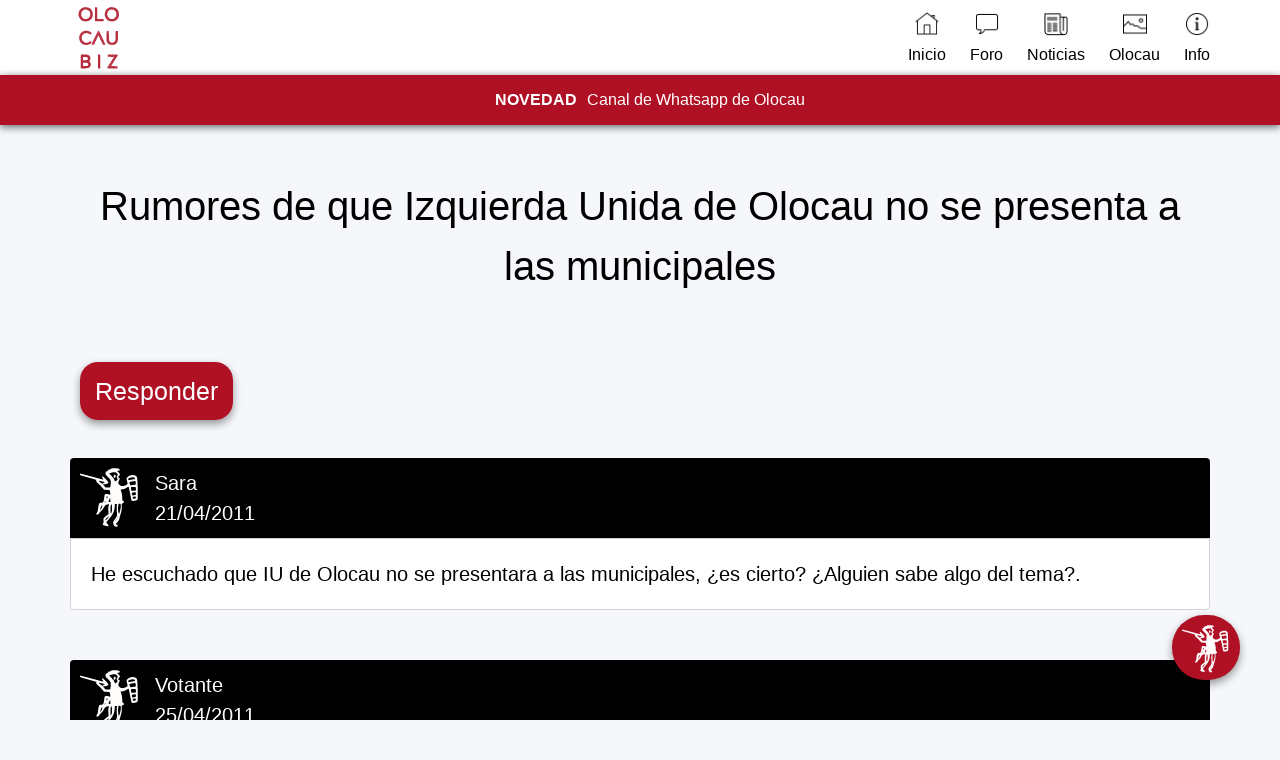

--- FILE ---
content_type: text/html; charset=UTF-8
request_url: https://www.olocau.biz/foro-olocau/2011/2011-04-21/
body_size: 2865
content:
<!DOCTYPE html>
<html lang="es">
<head>
<meta charset="UTF-8">
<title>Rumores de que Izquierda Unida de Olocau no se presenta a las municipales - Olocau.BIZ</title>
<meta name="description" content="Página web de Olocau (Valencia). Foro de Olocau. Foro de Olocau del año 2011. Rumores de que Izquierda Unida de Olocau no se presenta a las municipales.">
<meta name="robots" content="index, follow">
<meta name="viewport" content="width=device-width, initial-scale=1">
<link rel="stylesheet" href="https://www.olocau.biz/estilos.css">
<link rel="icon" href="https://www.olocau.biz/favicon.ico" type="image/x-icon">
<link rel="canonical" href="https://www.olocau.biz/foro-olocau/2011/2011-04-21/">
<script async src="https://www.googletagmanager.com/gtag/js?id=G-VD5ZG430M4"></script>
<script>window.dataLayer = window.dataLayer || []; function gtag(){dataLayer.push(arguments);} gtag('js', new Date()); gtag('config', 'G-VD5ZG430M4');</script>
</head>
<body>
<header>
<div class="navegacion">
<div class="menu-contenedor">
<a href="https://www.olocau.biz/" title="Olocau"><img src="https://www.olocau.biz/fotos-olocau/imagenes/olocau.svg" width="200" height="200" alt="Olocau" title="Olocau" class="logo"></a>
<nav>
<div class="menu">
<a href="https://www.olocau.biz/" title="Olocau"><img src="https://www.olocau.biz/fotos-olocau/imagenes/inicio.png" alt="Olocau" title="Olocau" width="24" height="24">Inicio</a>
<a href="https://www.olocau.biz/foro-olocau/" title="Foro de Olocau"><img src="https://www.olocau.biz/fotos-olocau/imagenes/foro.png" alt="Foro de Olocau" title="Foro de Olocau" width="24" height="24">Foro</a>
<a href="https://www.olocau.biz/noticias-olocau/2025/" title="Noticias de Olocau"><img src="https://www.olocau.biz/fotos-olocau/imagenes/noticias.png" alt="Noticias de Olocau" title="Noticias de Olocau" width="24" height="24">Noticias</a>
<div class="desplegable">
<a href="#" title="Olocau"><img src="https://www.olocau.biz/fotos-olocau/imagenes/reportajes.png" alt="Reportajes de Olocau" title="Reportajes de Olocau" width="24" height="24">Olocau</a>
<div class="desplegable-contenido">
<a href="https://www.olocau.biz/rutas-olocau/" title="Rutas de Olocau">Rutas</a>
<a href="https://www.olocau.biz/puntal-llops-olocau/" title="Puntal dels Llops de Olocau">Puntal dels Llops</a>
<a href="https://www.olocau.biz/casa-senyoria-olocau/" title="Casa de la Señoría de Olocau">Casa de la Señoría</a>
<a href="https://www.olocau.biz/castillo-real-olocau/" title="Castillo del Real de Olocau">Castillo del Real</a>
<a href="https://www.olocau.biz/fuentes-olocau/" title="Fuentes de Olocau">Fuentes</a>
<a href="https://www.olocau.biz/arquet-olocau/" title="Arquet de Olocau">Arquet</a>
<a href="https://www.olocau.biz/fotos-olocau/" title="Fotos de Olocau">Fotos</a>
<a href="https://www.olocau.biz/fiestas-olocau/" title="Fiestas de Olocau">Fiestas</a>
<a href="https://www.olocau.biz/ayuntamiento-olocau/" title="Ayuntamiento de Olocau">Ayuntamiento</a>
<a href="https://www.olocau.biz/entrevistas-olocau/" title="Entrevistas de Olocau">Entrevistas</a>
<a href="https://www.olocau.biz/olocau-prensa/" title="Olocau en la prensa">Prensa</a>
<a href="https://www.olocau.biz/historia-olocau/" title="Historia de Olocau">Historia</a>
<a href="https://www.olocau.biz/escudo-olocau/" title="Escudo de Olocau">Escudo</a>
<a href="https://www.olocau.biz/himno-olocau/" title="Himno de Olocau">Himno</a>
</div>
</div>
<div class="desplegable">
<a href="#" title="Info de Olocau"><img src="https://www.olocau.biz/fotos-olocau/imagenes/info.png" alt="Info de Olocau" title="Info de Olocau" width="24" height="24">Info</a>
<div class="desplegable-contenido">
<a href="https://www.olocau.biz/contacto/" title="Contacto">Contacto</a>
<a href="https://www.olocau.biz/acerca-de/" title="Acerca de">Acerca de</a>
<a href="https://www.olocau.biz/preguntas-frecuentes/" title="FAQS">FAQS</a>
<a href="https://www.olocau.biz/reconocimientos/" title="Reconocimientos">Reconocimientos</a>
<a href="https://www.olocau.biz/20-aniversario/" title="20 Aniversario">20 Aniversario</a>
</div>
</div>
</div>
</nav>
</div>
<div class="ultima-hora">
<div class="parpadeo"></div>
<div class="ultima-hora-texto">
<a href="https://whatsapp.com/channel/0029VbBJcDs84OmED3JGxk1D" title="NOVEDAD Canal de Whatsapp de Olocau" target="_blank"><strong>NOVEDAD</strong>Canal de Whatsapp de Olocau</a>
</div>
</div>
</div>
</header>
<main>
<div class="contenido">
<div class="contenedor">
<h1>Rumores de que Izquierda Unida de Olocau no se presenta a las municipales</h1>
<p class="normal"><a href="https://www.olocau.biz/foro-olocau/formulario-foro-olocau/" title="Responder" class="responder">Responder</a></p>
<p class="autor"><img src="https://www.olocau.biz/fotos-olocau/imagenes/nauiba.svg" class="autorimg" width="60" height="60" alt="Autor" title="Autor">Sara<br>21/04/2011</p>
<p class="mensaje">He escuchado que IU de Olocau no se presentara a las municipales, ¿es cierto? ¿Alguien sabe algo del tema?.</p>
<p class="autor"><img src="https://www.olocau.biz/fotos-olocau/imagenes/nauiba.svg" class="autorimg" width="60" height="60" alt="Autor" title="Autor">Votante<br>25/04/2011</p>
<p class="mensaje">Sara, ya sabras que IU no presenta lista, por lo visto despues de la experiencia de Marisa como concejal se les han ido las ganas.<br>
<br>
Compromis si ha presentado una lista "fantasma", es decir, una lista con gente que no es de Olocau con el unico objetivo de conseguir votos que solo sirven para cobrar. Se sabe que los partidos cobran por votos recibidos.<br>
<br>
En el caso de Olocau tambien servira para quitarle algunos votos al PSOE y facilitar la victoria de PP de Ascension + PP de Vicente Cabo.<br>
<br>
Buen trabajo de la izquierda durante las dos ultimas elecciones municipales, actuan como PP 3 y asi les va.</p>
<p class="normal"><a href="https://www.olocau.biz/foro-olocau/formulario-foro-olocau/" title="Responder" class="responder">Responder</a></p>
<div class="aleatorios">
<p class="relacionados">Aleatorios relacionados</p>
<div class="noticiasaleatorias">
<p class="aleatoriostitulo">Temas aleatorios</p>
<ul class="temas-aleatorios">
<li><a href='https://www.olocau.biz/foro-olocau/2006/2006-11-08-02/' title='Quiero expresar mi punto de vista sobre los PAI's de Olocau y el sentido de mi abstencion'>Quiero expresar mi punto de vista sobre los PAI's de Olocau y el sentido de mi abstencion</a></li>
<li><a href='https://www.olocau.biz/foro-olocau/2010/2010-10-01/' title='Estado de conservación y mantenimiento de los caminos, veredas y sendas de Olocau'>Estado de conservación y mantenimiento de los caminos, veredas y sendas de Olocau</a></li>
<li><a href='https://www.olocau.biz/foro-olocau/2007/2007-10-08/' title='Vuelven los Señores de Olocau'>Vuelven los Señores de Olocau</a></li>
<li><a href='https://www.olocau.biz/foro-olocau/2007/2007-11-07/' title='És Olocau un poble de dretes o d'esquerres?'>És Olocau un poble de dretes o d'esquerres?</a></li>
<li><a href='https://www.olocau.biz/foro-olocau/2009/2009-07-07/' title='Reforma de la Calle Mayor de Olocau'>Reforma de la Calle Mayor de Olocau</a></li>
</ul>
</div>
<div class="temasaleatorios">
<p class="aleatoriostitulo">Noticias aleatorias</p>
<ul class="noticias-aleatorias">
<li><a href='https://www.olocau.biz/olocau-prensa/levante-emv/2009/2009-06-04/' title='El ex Alcalde de Olocau declara ante la juez por reclasificar suelo de su mujer'>El ex Alcalde de Olocau declara ante la juez por reclasificar suelo de su mujer</a></li>
<li><a href='https://www.olocau.biz/olocau-prensa/levante-emv/2009/2009-04-24/' title='Olocau denuncia al ex Alcalde del PSPV por urbanizar por decreto un terreno de su mujer'>Olocau denuncia al ex Alcalde del PSPV por urbanizar por decreto un terreno de su mujer</a></li>
<li><a href='https://www.olocau.biz/olocau-prensa/levante-emv/2009/2009-03-28/' title='Vecinos de Olocau recogen firmas contra la subida del 300% de la tasa de basuras'>Vecinos de Olocau recogen firmas contra la subida del 300% de la tasa de basuras</a></li>
<li><a href='https://www.olocau.biz/olocau-prensa/levante-emv/2008/2008-05-15/' title='El agua maloliente del vertedero de Olocau alarma a los vecinos'>El agua maloliente del vertedero de Olocau alarma a los vecinos</a></li>
<li><a href='https://www.olocau.biz/olocau-prensa/levante-emv/2011/2011-05-14/' title='Asaltan el Ayuntamiento de Olocau y se llevan el ordenador de la Alcaldesa'>Asaltan el Ayuntamiento de Olocau y se llevan el ordenador de la Alcaldesa</a></li>
</ul>
</div>
</div>
</div>
</div>
<div class="carrusel">
<div class="carrusel-elemento"><img src="https://www.olocau.biz/fotos-olocau/imagenes/arquet-olocau.jpg" alt="Arquet de Olocau" title="Arquet de Olocau" loading="lazy"></div>
<div class="carrusel-elemento"><img src="https://www.olocau.biz/fotos-olocau/imagenes/torre-pardines-olocau.jpg" alt="Torre de Pardines de Olocau" title="Torre de Pardines de Olocau" loading="lazy"></div>
<div class="carrusel-elemento"><img src="https://www.olocau.biz/fotos-olocau/imagenes/olocau-desde-penya.jpg" alt="Olocau desde la Penya" title="Olocau desde la Penya" loading="lazy"></div>
<div class="carrusel-elemento"><img src="https://www.olocau.biz/fotos-olocau/imagenes/casa-senyoria-olocau.jpg" alt="Casa de la Señoría de Olocau" title="Casa de la Señoría de Olocau" loading="lazy"></div>
<div class="carrusel-elemento"><img src="https://www.olocau.biz/fotos-olocau/imagenes/puntal-llops-olocau.jpg" alt="Puntal dels Llops de Olocau" title="Puntal dels Llops de Olocau" loading="lazy"></div>
<div class="carrusel-elemento"><img src="https://www.olocau.biz/fotos-olocau/imagenes/font-salut-olocau.jpg" alt="Font de la Salut de Olocau" title="Font de la Salut de Olocau" loading="lazy"></div>
<div class="carrusel-elemento"><img src="https://www.olocau.biz/fotos-olocau/imagenes/san-antonio-olocau.jpg" alt="San Antonio en Olocau" title="San Antonio en Olocau" loading="lazy"></div>
<div class="carrusel-elemento"><img src="https://www.olocau.biz/fotos-olocau/imagenes/castillo-real-olocau.jpg" alt="Castillo del Real de Olocau" title="Castillo del Real de Olocau" loading="lazy"></div>
</div>
<a href="https://www.olocau.biz/foro-olocau/formulario-foro-olocau/" class="boton" title="Comentar ahora"><img src="https://www.olocau.biz/fotos-olocau/imagenes/nauiba.svg" alt="Comentar ahora" title="Comentar ahora" width="48" height="48" loading="lazy"></a>
</main>
<footer>
<p class="creditos"><img src="https://www.olocau.biz/fotos-olocau/imagenes/olocaubiz.svg" width="190" height="190" alt="Olocau" title="Olocau" loading="lazy"></p>
<p>© olocau.biz 2005-2026</p>
<p>Hecho con <span class="latido"><img src="https://www.olocau.biz/fotos-olocau/imagenes/corazon.png" width="15" height="15" alt="Corazón" title="Corazón" loading="lazy"></span> por Juan Carlos</p>
<p><a href="https://www.olocau.biz/" title="Olocau" target="_blank" class="social">Olocau.BIZ</a>
<a href="https://www.olocau.net/" title="Olocau" target="_blank" class="social">Olocau.NET</a>
<a href="https://www.olocau.info/" title="Olocau" target="_blank" class="social">Olocau.INFO</a></p>
<p><a href="https://www.facebook.com/olocaubizz/" title="Facebook de Olocau" rel="nofollow" target="_blank"><img src="https://www.olocau.biz/fotos-olocau/imagenes/facebook.png" width="30" height="30" alt="Facebook de Olocau" title="Facebook de Olocau" class="social" loading="lazy"></a>
<a href="https://www.instagram.com/olocaubiz/" title="Instagram de Olocau" rel="nofollow" target="_blank"><img src="https://www.olocau.biz/fotos-olocau/imagenes/instagram.png" width="30" height="30" alt="Instagram de Olocau" title="Instagram de Olocau" class="social" loading="lazy"></a>
<a href="https://twitter.com/olocaubiz" title="Twitter de Olocau" rel="nofollow" target="_blank"><img src="https://www.olocau.biz/fotos-olocau/imagenes/twitter.png" width="30" height="30" alt="Twitter de Olocau" title="Twitter de Olocau" class="social" loading="lazy"></a>
<a href="https://whatsapp.com/channel/0029VbBJcDs84OmED3JGxk1D" title="Whatsapp de Olocau" rel="nofollow" target="_blank"><img src="https://www.olocau.biz/fotos-olocau/imagenes/whatsapp.png" width="30" height="30" alt="Whatsapp de Olocau" title="Whatsapp de Olocau" class="social" loading="lazy"></a></p>
</footer>
</body>
</html>

--- FILE ---
content_type: text/css
request_url: https://www.olocau.biz/estilos.css
body_size: 2721
content:
body {margin: 0; font-family: Verdana, sans-serif; background-color: #F5F7FA;}
div.contenido {color: #000000; margin-top: 75px; padding: 1px 16px;}
@media screen and (max-width: 700px) {div.contenido {margin-left: 0;}}
div.contenedor{width: 100%; margin-right: auto; margin-left: auto;}
@media (min-width: 576px) {div.contenedor{max-width: 540px;}}
@media (min-width: 768px) {div.contenedor{max-width: 720px;}}
@media (min-width: 992px) {div.contenedor{max-width: 960px;}}
@media (min-width: 1200px) {div.contenedor{max-width: 1140px;}}
.arca {background-color: #FFFFFF; border: 1px solid #D2D2D7; border-radius: 4px; padding: 20px;}
.navegacion {width: 100%; height: 75px; background-color: #FFFFFF; box-shadow: 0 1px 6px 0 rgba(32, 33, 36, 0.28); display: flex; align-items: center; justify-content: space-between; padding: 0 20px; box-sizing: border-box; position: fixed; top: 0; z-index: 1000; margin-bottom: 75px;}
.logo {width: 80px; height: 80px; padding-top: 10px;}
.menu {display: flex;}
.menu img {display: block; margin: auto; padding-bottom: 10px;}
.menu a {color: #000000; display: flex; align-items: center; padding: 12px; text-decoration: none; flex-direction: column;}
.menu a:hover {color: #AF1024;}
@media screen and (max-width: 500px) {.menu a {font-size: 0.75em;}}
@media screen and (max-width: 400px) {.menu a {font-size: 0.625em;}}
@media screen and (max-width: 365px) {.menu a {font-size: 0.5em;}}
.menu-contenedor {display: flex; align-items: center; justify-content: space-between; width: 1164px; margin: 0 auto;}
img{display: block; margin: auto; padding-bottom: 10px; height: auto; max-width: 100%;}
.autorimg{float: left; padding: 0 15px 0 0;}
h1 {font-size: 2.5em; line-height: 1.5em; margin: 0; padding: 0; margin-top: 100px; margin-bottom: 80px; font-weight: 400; text-align: center;}
@media screen and (max-width: 700px) {h1 {font-size: 2em;}}
.biz::after {content: ".BIZ"; color: #AF1024;}
h2 {font-size: 1.5em; line-height: 1.5em; margin: 0; padding: 10px 10px 10px 10px; margin-top: 20px; margin-bottom: 20px; color: #FFFFFF; background-color: #000000; font-weight: 500; text-align: left;}
.subtitulo {font-size: 1.375em; text-align: center; background-color: #F5F7FA; color: #000000; margin-top: -80px; margin-bottom: 20px;}
footer {font-size: 1em; color: #FFFFFF; background-color: #000000; text-align: center; padding: 30px;}
footer a {color: #FFFFFF; text-decoration: none;}
footer p {margin-bottom: 30px;}
footer img {display: inline; margin: auto; padding-bottom: 0; height: auto; max-width: 100%;}
footer .social {margin: 10px 11px;}
.normal {font-size: 1.25em; font-weight: normal; line-height: 1.5em; text-align: left; margin: 10px;}
.centrado {font-size: 1.25em; font-weight: 600; line-height: 1.5em; text-align: center; margin: 20px;}
.negrita {font-size: 1.25em; font-weight: 600; line-height: 1.5em; text-align: left; margin: 10px;}
.titulo {font-size: 1.25em; font-weight: 600; line-height: 1.5em; text-align: center; margin: 10px;}
.titulo img {max-width: 100%; max-height: 50%;}
.creditos {font-size: 1.25em; font-weight: normal; line-height: 1.5em; text-align: center; margin: 3px;}
.creditos img {max-width: 100%; max-height: 50%;}
.autor {font-size: 1.25em; font-weight: normal; line-height: 1.5em; text-align: left; margin: 0px; background-color: #000000; color: #FFFFFF; padding: 10px 10px 10px 10px; margin-top: 50px; border-radius: 4px 4px 0 0;}
.mensaje {font-size: 1.25em; font-weight: normal; line-height: 1.5em; text-align: left; margin: 0px; background-color: #FFFFFF; padding: 20px 20px 20px 20px; margin-bottom: 50px; border-radius: 0 0 4px 4px; border: 1px solid #D2D2D7;}
.mensaje a {color: #2E5096; border-bottom: 1px dashed #2E5096; text-decoration: none;}
.mensaje a:hover {color: #AF1024; border-bottom: 1px dashed #AF1024; text-decoration: none;}
.mensaje img {max-width: 100%; max-height: 50%; display: block; margin: auto;}
.foro {font-size: 1.25em; font-weight: 500; line-height: 1.5em; text-align: right; margin: 10px; margin-top: 30px; margin-bottom: 50px;}
.titularnoticia {font-size: 1.25em; font-weight: normal; line-height: 1.5em; text-align: center; margin: 0px; padding: 10px 10px 10px 10px; background-color: #000000; color: #FFFFFF; border-radius: 4px 4px 0 0;}
.fotonoticia {margin: 0px; padding: 20px 20px 0 20px; background-color: #FFFFFF; border-right: 1px solid #D2D2D7; border-left: 1px solid #D2D2D7;}
.fotonoticia img {max-width: 100%; max-height: 400px; display: block; margin: auto;}
.noticia {font-size: 1.25em; font-weight: normal; line-height: 1.5em; text-align: left; margin: 0px; padding: 20px 20px 20px 20px; margin-bottom: 50px; background-color: #FFFFFF; border-radius: 0 0 4px 4px; border-right: 1px solid #D2D2D7; border-left: 1px solid #D2D2D7; border-bottom: 1px solid #D2D2D7;}
.reportajesfoto {margin: 0px; padding: 20px 20px 20px 20px; background-color: #FFFFFF; border-radius: 4px 4px 0 0; border-right: 1px solid #D2D2D7; border-left: 1px solid #D2D2D7; border-top: 1px solid #D2D2D7;}
.reportajesfoto img {max-width: 100%; max-height: 400px; display: block; margin: auto;}
.reportajestitulo {font-size: 1.25em; font-weight: normal; line-height: 1.5em; text-align: left; margin: 0px; padding: 0 20px 0 20px; border-right: 1px solid #D2D2D7; border-left: 1px solid #D2D2D7; background-color: #FFFFFF;}
.reportajes {font-size: 1.25em; font-weight: normal; line-height: 1.5em; text-align: left; margin: 0px; padding: 20px 20px 20px 20px; margin-bottom: 50px; padding-bottom: 20px; background-color: #FFFFFF; border-radius: 0 0 4px 4px; border-right: 1px solid #D2D2D7; border-left: 1px solid #D2D2D7; border-bottom: 1px solid #D2D2D7;}
.reportajestitulo a {color: #2E5096; border-bottom: 1px dashed #2E5096; text-decoration: none;}
.reportajestitulo a:hover {color: #AF1024; border-bottom: 1px dashed #AF1024; text-decoration: none;}
.noticiaslistas {background-color: #FFFFFF; border: 1px solid #D2D2D7; border-radius: 4px 4px 4px 4px; padding: 20px;}
.noticiaslistas ul {font-size: 1.25em; padding-right: 0px; padding-left: 0px; padding-bottom: 0px; padding-top: 0px; margin: 0px;}
.noticiaslistas li {list-style-type: none; display: inline; padding-right: 10px; padding-left: 10px; border-right: 1px solid #191919; line-height: 2.5em;}
.noticiaslistas a {color: #2E5096; border-bottom: 1px dashed #2E5096; text-decoration: none;}
.noticiaslistas a:hover {color: #AF1024; border-bottom: 1px dashed #AF1024; text-decoration: none;}
.prensalistas {background-color: #FFFFFF; border: 1px solid #D2D2D7; border-radius: 4px 4px 4px 4px; padding: 20px;}
.prensalistas ul {font-size: 1.25em; padding: 10px; margin: 10px;}
.prensalistas li {padding-bottom: 24px; list-style-type: none; line-height: 1.5em;}
.prensalistas a {color: #2E5096; border-bottom: 1px dashed #2E5096; text-decoration: none;}
.prensalistas a:hover {color: #AF1024; border-bottom: 1px dashed #AF1024; text-decoration: none;}
.crear-tema {text-decoration: none; padding: 15px; font-weight: 500; font-size: 1.25em; color: #FFFFFF; background-color: #AF1024; border-radius: 18px; box-shadow: rgb(0 0 0 / 40%) 0px 4px 8px;}
.crear-tema i {display: inline-block; margin-right: 10px;}
.crear-tema a {color: #FFFFFF; background-color: #000000; text-decoration: none;}
.crear-tema:hover {color: #FFFFFF; background-color: #000000;}
.responder {text-decoration: none; padding: 15px; font-weight: 500; font-size: 1.25em; color: #FFFFFF; background-color: #AF1024; border-radius: 18px; box-shadow: rgb(0 0 0 / 40%) 0px 4px 8px;}
.responder i {display: inline-block; margin-right: 10px;}
.responder a {color: #FFFFFF; background-color: #000000; text-decoration: none;}
.responder:hover {color: #FFFFFF; background-color: #000000;}
.principal {list-style-type: none; margin: 0; padding: 0; font-weight: normal; line-height: 1.5em; text-align: left;}
.principal ul {counter-reset: li; list-style: none; padding: 0; margin-bottom: 4em; margin: 0 0 0 0;}
.principal > li {font-size: 1.25em; line-height: 1.75em; position: relative; padding: 10px; margin-bottom: 15px; background-color: #FFFFFF; border-radius: 4px; border: 1px solid #D2D2D7;}
.principal a {color: #2E5096; border-bottom: 1px dashed #2E5096; text-decoration: none;}
.principal a:hover {color: #AF1024; border-bottom: 1px dashed #AF1024; text-decoration: none;}
.principal h3 {font-size: 1em;}
.principal .fecha {font-size: 0.875em;}
.caja {width: 100%; overflow: hidden;}
.izquierda {width: 49%; float: left; margin-right: 20px;}
.derecha {width: 49%; float: left;}
@media screen and (max-width: 1247px) {.izquierda {width: 100%;}}
@media screen and (max-width: 1247px) {.derecha {width: 100%;}}
.uno {width: 24%; float: left; margin-right: 12px;}
.dos {width: 24%; float: left; margin-right: 12px;}
.tres {width: 24%; float: left; margin-right: 12px;}
.cuatro {width: 24%; float: left;}
@media screen and (max-width: 1247px) {.uno {width: 100%;}}
@media screen and (max-width: 1247px) {.dos {width: 100%;}}
@media screen and (max-width: 1247px) {.tres {width: 100%;}}
@media screen and (max-width: 1247px) {.cuatro {width: 100%;}}
.untercio {width: 32%; float: left; margin-right: 20px;}
.dostercios {width: 32%; float: left; margin-right: 20px;}
.trestercios {width: 32%; float: left;}
@media screen and (max-width: 1247px) {.untercio {width: 100%;}}
@media screen and (max-width: 1247px) {.dostercios {width: 100%;}}
@media screen and (max-width: 1247px) {.trestercios {width: 100%;}}
.relacionados {font-size: 2em; font-weight: normal; line-height: 1.5em; text-align: left; margin: 10px; margin-top: 80px;}
.aleatorios {width: 100%; overflow: hidden;}
.aleatoriostitulo {font-size: 1.5em; text-align: left; color: #FFFFFF; padding: 10px; background-color: #000000;}
.noticiasaleatorias {width: 49%; float: left; margin-right: 20px;}
.temasaleatorios {width: 49%; float: left;}
@media screen and (max-width: 1247px) {.noticiasaleatorias {width: 100%;}}
@media screen and (max-width: 1247px) {.temasaleatorios {width: 100%;}}
.noticias-aleatorias {list-style-type: none; margin: 0; padding: 0; font-weight: normal; line-height: 1.5em; text-align: left;}
.noticias-aleatorias li {font-size: 1.25em; line-height: 1.75em; position: relative; padding: 10px; margin-bottom: 15px; border-radius: 4px; border: 1px solid #D2D2D7; background-color: #FFFFFF;}
.noticias-aleatorias a {color: #2E5096; border-bottom: 1px dashed #2E5096; text-decoration: none;}
.noticias-aleatorias a:hover {color: #AF1024; border-bottom: 1px dashed #AF1024; text-decoration: none;}
.temas-aleatorios {list-style-type: none; margin: 0; padding: 0; font-weight: normal; line-height: 1.5em; text-align: left;}
.temas-aleatorios li {font-size: 1.25em; line-height: 1.75em; position: relative; padding: 10px; margin-bottom: 15px; border-radius: 4px; border: 1px solid #D2D2D7; background-color: #FFFFFF;}
.temas-aleatorios a {color: #2E5096; border-bottom: 1px dashed #2E5096; text-decoration: none;}
.temas-aleatorios a:hover {color: #AF1024; border-bottom: 1px dashed #AF1024; text-decoration: none;}
#foro {list-style: none; padding: 0; margin: 0 auto; margin-top: 3em; font-size: 1.25em; font-weight: normal; line-height: 1.5em; text-align: left;}
#foro > li {display: flex; justify-content: space-between; align-items: center; background-color: #FFFFFF; border: 1px solid #D2D2D7; border-radius: 4px; margin-bottom: 50px; padding: 1em; line-height: 1.75em;}
#foro > li > ol {display: flex; flex-direction: column; justify-content: space-between; text-align: right; margin: 0; padding: 0; list-style: none; font-size: 0.875em; color: #000000;}
#foro > li > ol > li {margin: 0;}
#foro > li > ol > li:first-child {background-color: #FFFFFF; color: #000000; border: 2px dashed; padding: 10px; border-radius: 8px; margin-bottom: 20px; text-align: center;}
#foro a {font-size: 1em; color: #2E5096; text-decoration: underline; text-decoration-style: dashed; text-decoration-color: #2E5096; text-decoration-thickness: 1px; text-underline-offset: 5px; margin-right: 20px;}
#foro a:hover {color: #AF1024; text-decoration-color: #AF1024;}
textarea {width: 90%; height: 200px; font-size: 1.25em;}
input {width: 90%; height: 50px; font-size: 1.25em;}
hr {width: 50%; margin-top: 30px; margin-bottom: 30px; border: 0; border-bottom: 3px solid #AF1024;}
table tr td {width: 99%; border: 1px solid #D2D2D7;}
.boton {background-color: #AF1024; padding: 10px; position: fixed; bottom: 40px; right: 40px; z-index: 99; height: 45px; border-radius: 90px; box-shadow: rgb(0 0 0 / 40%) 0px 4px 8px;}
.boton:hover {background-color: #000000; box-shadow: 0px 15px 20px rgba(0, 0, 0, 0.3); transform: translateY(-7px);}
.acordeon {max-width: 99%;}
.pregunta {font-size: 1.25em; border: 1px solid #D2D2D7; color: #000000; background-color: #FFFFFF; cursor: pointer; padding: 20px; margin: 0; margin-bottom: 15px; display: flex; justify-content: space-between;}
.respuesta {font-size: 1.25em; line-height: 1.5em; color: #000000; display: none; margin: 0;}
.palanca {display: none;}
.palanca:checked + .pregunta + .respuesta {display: block;}
.plus {margin-left: 10px;}
.palanca:checked + .pregunta .plus::after {content: '—';}
.palanca:not(:checked) + .pregunta .plus::after {content: '+';}
.respuesta-texto {border: 1px solid #D2D2D7; color: #000000; background-color: #FFFFFF; padding: 20px; margin: 0; margin-bottom: 15px;}
.respuesta-texto a {color: #2E5096; border-bottom: 1px dashed #2E5096; text-decoration: none;}
.respuesta-texto a:hover {color: #AF1024; border-bottom: 1px dashed #AF1024; text-decoration: none;}
.desplegable {display: inline-block; position: relative;}
.desplegable-contenido {display: none; position: absolute; background-color: #FFFFFF; min-width: 160px; box-shadow: 0px 1px 6px 0px rgba(32, 33, 36, 0.28); z-index: 1001; left: -100px;}
.desplegable-contenido a {color: #000000; padding: 12px 16px; text-decoration: none; display: block; text-align: left;}
.desplegable:hover .desplegable-contenido {display: block;}
.ultima-hora {width: 100%; height: 50px; background-color: #AF1024; display: flex; align-items: center; justify-content: center; padding: 0 10px; box-sizing: border-box; position: fixed; top: 75px; left: 0; z-index: 999; text-align: center; overflow: hidden; box-shadow: 0 2px 8px 0 rgba(0, 0, 0, 0.6);}
.ultima-hora .parpadeo {width: 10px; height: 10px; background-color: #FFFFFF; border-radius: 50%; margin-right: 10px; animation: blink 1s infinite;}
@keyframes blink {0%, 100% {opacity: 1;} 50% {opacity: 0;}}
.ultima-hora .ultima-hora-texto {color: #FFFFFF; font-size: 1em; white-space: normal; overflow-wrap: break-word; text-align: center;}
.ultima-hora .ultima-hora-texto strong {font-weight: bold; margin-right: 10px;}
.ultima-hora-texto a {color: #FFFFFF; text-decoration: none;}
.ultima-hora-texto a:hover {color: #FFFFFF;}
@media (max-width: 600px) {.ultima-hora .ultima-hora-texto {font-size: 0.75em;}}
.latido {display: inline-block; animation: heartbeat 1s infinite;}
@keyframes heartbeat {0%, 100% {transform: scale(1);} 25% {transform: scale(1.2);} 50% {transform: scale(1.4);} 75% {transform: scale(1.2);}}	
.carrusel {display: flex; flex-wrap: nowrap; width: 100%; overflow-x: auto; box-sizing: border-box; padding-top: 100px;}
.carrusel-elemento {flex: 0 0 auto; width: 12.5%; position: relative; overflow: hidden; box-sizing: border-box; margin: 0; transition: transform 0.3s ease;}
.carrusel-elemento::before {content: ''; position: absolute; top: 0; left: 0; width: 100%; height: 100%; background: rgba(255, 255, 255, 0.6); opacity: 0; transition: opacity 0.3s ease; pointer-events: none; z-index: 1;}
.carrusel-elemento:hover::before {opacity: 1;}
.carrusel-elemento img {width: 100%; height: 100%; object-fit: cover; display: block; transition: transform 0.3s ease; position: relative; z-index: 0;}
.carrusel-elemento:hover img {transform: scale(1.1);}

--- FILE ---
content_type: image/svg+xml
request_url: https://www.olocau.biz/fotos-olocau/imagenes/nauiba.svg
body_size: 3786
content:
<svg xmlns="http://www.w3.org/2000/svg" width="210" height="215" viewBox="0 0 210 215" version="1.1"><path d="M 115.257 0.749 C 111.317 1.016, 109.756 1.588, 108.972 3.052 C 108.210 4.477, 106.871 5, 103.990 5 C 100.625 5, 99.825 5.437, 98.500 8 C 97.647 9.650, 96.265 11, 95.429 11 C 92.482 11, 89 15.678, 89 19.638 C 89 22.998, 89.829 24.175, 97.365 31.509 C 107.515 41.389, 108.528 43.811, 107.567 55.896 C 106.457 69.862, 107.118 69, 97.513 69 L 89.243 69 84.660 63.635 L 80.077 58.271 86.006 57.733 C 92.581 57.137, 99.350 54.315, 99.777 51.992 C 100.144 49.990, 84.940 32.981, 80.774 30.734 C 77.890 29.179, 77.461 29.152, 77.171 30.512 C 76.991 31.361, 78.022 34.068, 79.463 36.528 C 81.375 39.790, 81.704 41, 80.680 41 C 79.908 41, 72.802 39.167, 64.888 36.927 C 48.770 32.365, 1.924 20, 0.756 20 C 0.340 20, 0 21.136, 0 22.525 C 0 25.601, 0.353 25.751, 21.500 31.641 C 30.300 34.093, 41.888 37.443, 47.250 39.086 L 57 42.072 57 45.587 C 57 48.370, 57.781 49.820, 60.750 52.546 C 62.813 54.441, 64.800 55.993, 65.168 55.995 C 65.535 55.998, 69.968 60.686, 75.018 66.414 L 84.202 76.828 93.468 77.523 C 98.565 77.905, 103.216 78.516, 103.805 78.879 C 104.393 79.243, 105.190 83.019, 105.575 87.270 C 106.351 95.834, 106.242 95.964, 100.346 93.500 C 95.966 91.670, 89.987 91.558, 87.658 93.261 C 86.374 94.200, 85.662 97.074, 84.873 104.511 C 84.290 110.005, 82.991 116.389, 81.986 118.698 C 80.169 122.872, 80.127 122.897, 74.329 123.198 C 68.703 123.489, 68.437 123.629, 66.682 127.219 C 65.653 129.326, 64.280 135.969, 63.516 142.544 C 62.424 151.932, 61.673 154.896, 59.583 158.054 C 56.110 163.302, 56.228 165, 60.066 165 C 64.273 165, 66.649 163.533, 67.421 160.458 C 67.779 159.031, 70.927 155.194, 74.416 151.930 C 77.904 148.666, 81.349 144.535, 82.071 142.748 C 85.888 133.302, 90.826 129, 97.852 129 L 101.804 129 100.316 133.750 C 99.189 137.348, 98.952 141.583, 99.340 151.215 L 99.851 163.931 93.542 168.433 C 90.071 170.909, 86.002 174.398, 84.498 176.185 C 81.895 179.278, 81.795 179.784, 82.422 186.703 C 83.009 193.178, 82.845 194.290, 80.923 196.891 C 79.736 198.496, 79.035 200.248, 79.366 200.783 C 81.050 203.507, 95.354 207.569, 98.718 206.278 C 100.985 205.408, 100.098 202.830, 96 198.384 C 93.800 195.997, 92 193.608, 92 193.074 C 92 192.541, 94.363 189.319, 97.250 185.916 C 115.830 164.017, 120.141 155.239, 121.643 136.250 L 122.295 128 125.785 128 L 129.274 128 128.567 137.631 C 128.128 143.611, 128.311 150.562, 129.049 155.965 C 130.583 167.186, 129.043 173.094, 122.525 180.998 C 117.193 187.465, 115.566 191.727, 116.311 197.280 C 117.304 204.685, 123.387 210.031, 128.785 208.244 C 130.676 207.618, 131.595 206.547, 131.813 204.712 C 132.076 202.490, 131.533 201.832, 128.323 200.491 L 124.521 198.902 128.147 195.701 C 132.051 192.254, 138 182.421, 138 179.414 C 138 178.400, 139.880 171.030, 142.179 163.035 C 145.903 150.079, 146.365 147.305, 146.429 137.500 L 146.500 126.500 150.250 124.799 C 154.980 122.653, 155.359 119.280, 151.139 116.880 C 148.331 115.283, 148.282 115.097, 147.720 103.880 C 147.308 95.659, 146.438 90.279, 144.590 84.500 C 143.182 80.100, 142.023 76.442, 142.015 76.370 C 142.007 76.299, 144.656 76.048, 147.902 75.813 C 152.663 75.469, 155.319 74.499, 161.652 70.791 L 169.500 66.195 170.688 68.939 C 171.341 70.448, 173.669 81.493, 175.861 93.484 C 178.233 106.466, 180.382 115.654, 181.173 116.195 C 183.164 117.559, 194.136 116.498, 197.839 114.583 C 199.625 113.660, 201.563 111.859, 202.144 110.583 C 203.385 107.859, 201.519 43.644, 199.962 35.500 C 198.866 29.770, 196.701 27.537, 190.655 25.903 C 182.233 23.626, 172.786 26.106, 166.250 32.308 C 162.320 36.038, 162.144 38.633, 165.136 48.729 C 167.635 57.158, 167.532 57.392, 159.566 61.422 C 151.903 65.299, 145.626 65.394, 140.311 61.714 C 133.233 56.812, 132.305 51.665, 137 43.346 C 140.419 37.288, 140.494 37, 138.655 37 C 137.002 37, 134 33.810, 134 32.053 C 134 31.344, 135.350 29.226, 137 27.347 C 138.650 25.468, 140 23.186, 140 22.276 C 140 21.365, 137.750 18.541, 135 16 C 132.250 13.459, 130 11.120, 130 10.803 C 130 10.486, 132.052 9.919, 134.560 9.543 C 138.777 8.911, 139.096 8.659, 138.810 6.180 C 138.570 4.110, 137.704 3.247, 135 2.389 C 130.605 0.993, 122.085 0.286, 115.257 0.749 M 107.562 17.378 L 101.625 19.652 109.754 27.814 C 116.252 34.338, 118.316 37.160, 120.033 41.871 C 122.500 48.635, 123.776 48.889, 128.872 43.632 L 131.966 40.439 129.952 36.367 C 127.907 32.234, 128.316 28.159, 130.938 26.538 C 133.143 25.175, 131.973 21.183, 128.465 18.104 C 125.370 15.386, 124.220 15.006, 119.215 15.052 C 115.791 15.083, 111.120 16.015, 107.562 17.378 M 118.441 26.379 C 118.113 27.688, 117.991 30.050, 118.172 31.629 C 118.435 33.929, 118.993 34.500, 120.976 34.500 C 123.910 34.500, 125.654 30.743, 124.625 26.640 C 123.728 23.067, 119.319 22.881, 118.441 26.379 M 179 33.674 C 174.219 34.441, 169 37.257, 169 39.070 C 169 43.661, 169.666 43.888, 177.313 41.901 C 181.266 40.874, 186.443 40.027, 188.817 40.017 C 192.829 40.001, 193.086 39.841, 192.445 37.750 C 192.066 36.513, 191.305 34.938, 190.755 34.250 C 189.805 33.063, 184.443 32.800, 179 33.674 M 67 46.442 C 67 48.211, 68.475 49.590, 74.996 53.920 C 79.318 56.790, 79.519 56.828, 80.229 54.911 C 80.634 53.815, 82.417 52.307, 84.192 51.562 L 87.417 50.205 83.209 49.103 C 80.894 48.496, 77.088 47.521, 74.750 46.936 C 72.412 46.351, 69.713 45.646, 68.750 45.369 C 67.610 45.041, 67 45.415, 67 46.442 M 189 46.526 C 188.175 46.688, 184.238 47.351, 180.250 48.001 C 172.294 49.297, 171.989 49.701, 174.145 56.101 C 175.898 61.305, 176.673 61.921, 180.295 60.993 C 182.058 60.541, 186.088 59.876, 189.250 59.514 L 195 58.856 195 54.010 C 195 46.357, 194.302 45.487, 189 46.526 M 179.650 67.709 C 178.058 68.119, 177.892 68.833, 178.457 72.843 C 179.697 81.637, 179.373 81.343, 187.112 80.694 C 190.902 80.376, 194.508 79.804, 195.125 79.423 C 196.243 78.732, 195.757 70.034, 194.485 67.976 C 193.883 67.001, 183.148 66.807, 179.650 67.709 M 185.204 87.175 C 181.889 87.917, 181.016 88.520, 181.380 89.818 C 181.639 90.743, 182.153 93, 182.523 94.834 C 183.257 98.469, 182.705 98.408, 192.250 95.906 C 196.166 94.879, 196.757 93.428, 195.370 88.250 C 194.699 85.747, 192.588 85.524, 185.204 87.175 M 93 104.559 C 93 109.451, 94.375 109.773, 96.083 105.281 C 96.742 103.549, 96.684 102.324, 95.899 101.378 C 93.873 98.937, 93 99.895, 93 104.559 M 187 101.872 C 185.059 102.430, 184.500 103.251, 184.500 105.545 C 184.500 108.853, 186.642 109.665, 192.481 108.570 C 195.347 108.032, 195.689 107.611, 195.600 104.733 C 195.511 101.871, 195.156 101.480, 192.500 101.327 C 190.850 101.232, 188.375 101.477, 187 101.872 M 103.113 110.500 C 101.870 113.250, 100.605 116.737, 100.302 118.250 C 99.769 120.904, 99.868 120.978, 103.125 120.356 C 104.981 120.002, 106.555 119.665, 106.622 119.606 C 106.690 119.548, 106.436 116.350, 106.059 112.500 L 105.374 105.500 103.113 110.500 M 87.807 118.750 C 86.980 119.713, 86.009 121.400, 85.648 122.500 C 85.139 124.049, 85.555 123.868, 87.496 121.694 C 88.873 120.151, 90 118.464, 90 117.944 C 90 116.587, 89.510 116.767, 87.807 118.750 M 134.543 128.250 C 132.522 134.664, 133.211 158.539, 135.509 161.681 C 138.214 165.381, 144.484 137.048, 142.611 129.586 C 142.067 127.419, 141.393 127, 138.450 127 C 136.516 127, 134.760 127.562, 134.543 128.250 M 107.941 132 C 106.269 137.617, 106.057 159.457, 107.659 161.059 C 108.487 161.887, 109.258 160.784, 110.609 156.840 C 112.909 150.127, 113.012 136.097, 110.799 131 L 109.280 127.500 107.941 132 M 73.828 136.657 C 72.695 139.218, 71.560 143.156, 71.306 145.407 L 70.845 149.500 72.893 147 C 75.090 144.320, 78 136.810, 78 133.822 C 78 130.513, 75.920 131.926, 73.828 136.657 M 96.400 174.833 C 91.710 178.241, 90.442 179.707, 89.072 183.310 C 88.140 185.763, 88.213 185.955, 89.764 185.110 C 93.662 182.989, 103.262 172, 101.218 172 C 100.713 172, 98.545 173.275, 96.400 174.833 M 131.667 172.667 C 131.300 173.033, 131.014 174.046, 131.030 174.917 C 131.055 176.217, 131.251 176.174, 132.122 174.675 C 133.199 172.823, 132.887 171.447, 131.667 172.667 M 125.411 184.527 C 123.932 186.467, 122.896 188.230, 123.111 188.444 C 123.325 188.658, 124.767 187.070, 126.315 184.916 C 129.818 180.042, 129.076 179.722, 125.411 184.527" stroke="none" fill="#fffcfc" fill-rule="evenodd"/><path d="" stroke="none" fill="#fcfcfc" fill-rule="evenodd"/></svg>

--- FILE ---
content_type: image/svg+xml
request_url: https://www.olocau.biz/fotos-olocau/imagenes/olocau.svg
body_size: 1957
content:
<?xml version="1.0" encoding="UTF-8"?>
<!DOCTYPE svg PUBLIC "-//W3C//DTD SVG 1.1//EN" "http://www.w3.org/Graphics/SVG/1.1/DTD/svg11.dtd">
<svg xmlns="http://www.w3.org/2000/svg" version="1.1" width="400px" height="400px" style="shape-rendering:geometricPrecision; text-rendering:geometricPrecision; image-rendering:optimizeQuality; fill-rule:evenodd; clip-rule:evenodd" xmlns:xlink="http://www.w3.org/1999/xlink">
<g><path style="opacity:0.864" fill="#ae1023" d="M 132.5,45.5 C 160.974,45.1405 174.808,59.1405 174,87.5C 171.473,102.359 162.973,111.859 148.5,116C 124.809,120.422 109.642,111.255 103,88.5C 100.945,65.7611 110.778,51.4278 132.5,45.5 Z M 133.5,57.5 C 155.392,57.8996 164.225,68.8996 160,90.5C 152.962,104.262 142.128,108.428 127.5,103C 114.94,93.6367 112.107,81.8034 119,67.5C 121.167,65.3333 123.333,63.1667 125.5,61C 128.374,60.0575 131.04,58.8908 133.5,57.5 Z"/></g>
<g><path style="opacity:0.864" fill="#ae1023" d="M 263.5,45.5 C 291.974,45.1405 305.808,59.1405 305,87.5C 302.473,102.359 293.973,111.859 279.5,116C 255.809,120.422 240.642,111.255 234,88.5C 231.945,65.7611 241.778,51.4278 263.5,45.5 Z M 264.5,57.5 C 286.392,57.8996 295.225,68.8996 291,90.5C 283.962,104.262 273.128,108.428 258.5,103C 245.94,93.6367 243.107,81.8034 250,67.5C 252.167,65.3333 254.333,63.1667 256.5,61C 259.374,60.0575 262.04,58.8908 264.5,57.5 Z"/></g>
<g><path style="opacity:0.873" fill="#ae1023" d="M 185.5,46.5 C 189.106,46.2108 192.606,46.5442 196,47.5C 196.5,66.4971 196.667,85.4971 196.5,104.5C 206.839,104.334 217.172,104.5 227.5,105C 228.456,108.394 228.789,111.894 228.5,115.5C 213.833,116.833 199.167,116.833 184.5,115.5C 184.178,92.425 184.511,69.425 185.5,46.5 Z"/></g>
<g><path style="opacity:0.857" fill="#ae1023" d="M 135.5,163.5 C 146.618,162.611 156.618,165.444 165.5,172C 169.476,176.928 168.309,180.428 162,182.5C 157.269,180.22 152.435,178.053 147.5,176C 134.935,173.7 125.768,178.2 120,189.5C 115.567,204.233 120.067,215.066 133.5,222C 139.167,224 144.833,224 150.5,222C 154.649,219.995 158.649,217.829 162.5,215.5C 165.402,217.24 167.402,219.74 168.5,223C 163.849,228.668 157.849,232.335 150.5,234C 127.228,238.128 112.395,228.961 106,206.5C 103.945,183.761 113.778,169.428 135.5,163.5 Z"/></g>
<g><path style="opacity:0.849" fill="#ae1023" d="M 200.5,163.5 C 202.144,163.286 203.644,163.62 205,164.5C 215.916,186.497 226.416,208.664 236.5,231C 236.245,232.326 235.578,233.326 234.5,234C 230.796,234.804 227.296,234.304 224,232.5C 216.651,217.136 209.317,201.802 202,186.5C 195.273,201.62 188.273,216.62 181,231.5C 176.387,235.366 171.887,235.366 167.5,231.5C 177.985,208.531 188.985,185.865 200.5,163.5 Z"/></g>
<g><path style="opacity:0.861" fill="#ae1023" d="M 243.5,164.5 C 247.106,164.211 250.606,164.544 254,165.5C 254.061,181.553 254.728,197.553 256,213.5C 258.643,220.281 263.643,223.614 271,223.5C 279.61,223.225 284.944,218.891 287,210.5C 287.333,195.833 287.667,181.167 288,166.5C 289.698,165.267 291.698,164.6 294,164.5C 295.833,164.833 297.667,165.167 299.5,165.5C 300.864,181.819 300.697,198.153 299,214.5C 296.6,224.567 290.434,231.067 280.5,234C 271.99,235.114 263.656,234.448 255.5,232C 249.004,227.847 244.838,222.013 243,214.5C 242.182,197.759 242.349,181.093 243.5,164.5 Z"/></g>
<g><path style="opacity:0.88" fill="#ae1023" d="M 114.5,282.5 C 124.172,282.334 133.839,282.5 143.5,283C 158.978,285.456 164.812,294.289 161,309.5C 159.542,311.96 157.709,314.127 155.5,316C 165.484,324.074 166.984,333.574 160,344.5C 157.592,346.956 154.759,348.789 151.5,350C 138.907,352.43 126.241,352.93 113.5,351.5C 113.178,328.425 113.511,305.425 114.5,282.5 Z M 125.5,294.5 C 131.176,294.334 136.843,294.501 142.5,295C 149.354,296.965 151.188,301.132 148,307.5C 147.097,308.701 145.931,309.535 144.5,310C 138.258,311.37 131.925,311.87 125.5,311.5C 125.5,305.833 125.5,300.167 125.5,294.5 Z M 125.5,323.5 C 131.842,323.334 138.175,323.5 144.5,324C 150.954,326.009 152.788,330.175 150,336.5C 149.097,337.701 147.931,338.535 146.5,339C 139.574,340.339 132.574,340.839 125.5,340.5C 125.5,334.833 125.5,329.167 125.5,323.5 Z"/></g>
<g><path style="opacity:0.896" fill="#ae1023" d="M 200.5,282.5 C 204.106,282.211 207.606,282.544 211,283.5C 211.5,306.164 211.667,328.831 211.5,351.5C 207.5,352.833 203.5,352.833 199.5,351.5C 199.178,328.425 199.511,305.425 200.5,282.5 Z"/></g>
<g><path style="opacity:0.845" fill="#ae1023" d="M 249.5,282.5 C 265.503,282.333 281.503,282.5 297.5,283C 299.624,285.408 299.457,287.908 297,290.5C 286.5,307 276,323.5 265.5,340C 276.182,340.168 286.849,340.668 297.5,341.5C 298.575,344.438 298.741,347.438 298,350.5C 297.25,351.126 296.416,351.626 295.5,352C 279.135,352.789 262.802,352.622 246.5,351.5C 246.34,349.801 246.506,348.134 247,346.5C 257.958,329.418 268.792,312.251 279.5,295C 269.134,294.761 258.801,294.261 248.5,293.5C 248.244,289.731 248.577,286.064 249.5,282.5 Z"/></g>
</svg>
